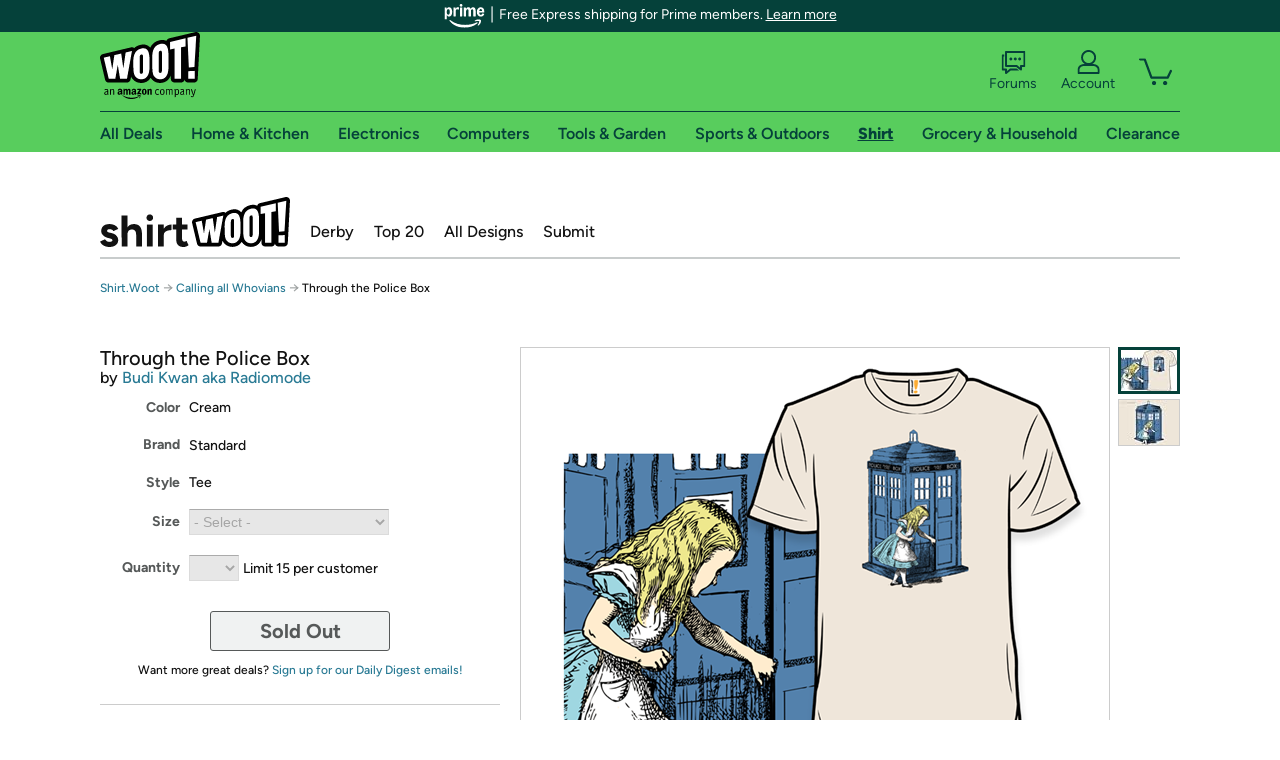

--- FILE ---
content_type: text/xml
request_url: https://sts.us-east-1.amazonaws.com/
body_size: 2066
content:
<AssumeRoleWithWebIdentityResponse xmlns="https://sts.amazonaws.com/doc/2011-06-15/">
  <AssumeRoleWithWebIdentityResult>
    <Audience>us-east-1:9d0ab28f-ed32-4a67-84b0-1a981cafd7fb</Audience>
    <AssumedRoleUser>
      <AssumedRoleId>AROAXUWV4ANCRI2ZNWFVN:cwr</AssumedRoleId>
      <Arn>arn:aws:sts::525508281157:assumed-role/RUM-Monitor-us-east-1-525508281157-0063818041461-Unauth/cwr</Arn>
    </AssumedRoleUser>
    <Provider>cognito-identity.amazonaws.com</Provider>
    <Credentials>
      <AccessKeyId>ASIAXUWV4ANCYDBLWIUG</AccessKeyId>
      <SecretAccessKey>4PbP+B2on+zk9/ckuhxnBGrt661qGfGpHFeKeYEb</SecretAccessKey>
      <SessionToken>IQoJb3JpZ2luX2VjEPT//////////wEaCXVzLWVhc3QtMSJHMEUCIBhjFutsd+4dMQEiUhl0jHjUaCPcK7MaW2qv4VYwfQ0sAiEA4Ie349ea+PcEwUgq6HTaUKLzkuAFGPKXeXHM9xU3toUqjwMIvf//////////ARAAGgw1MjU1MDgyODExNTciDF7xb23UorQfZCCtLCrjApdKshG0BiAr29IXqSfMg6moafjVCOEvRu0J+TMIPnGvIWW5lbAYUTc4H/kCsWylTxqxBsZMfw+zR2OtSdlP9RgA6PbQjcUoZH1n58l6Qex5bLdG9Nm4FCqv3cfXnrdcqDFblh13dd8d8/62aw8bZGwK3aEhooqD+/e+NnLl1WGRkvDL4GRHdAzcIiivNcEzkJQ9knr+/hEr7TTn4tKEdvWEFpzgBv+/p4QiZu829yNxddKahZwP8C++lRXAWPVXGXVi6BDbos+GwYoAbpKk6ebLd7EZ6HFkYl/xjqfmmFZLXYAYaij+1Yjt46Xgcq++/Oyg0xe06F4FnEX9raP3Vq78Nd4bi/Ip8AQX0/bOLgKZVkaGsmcmJ3AKq2LeYTPYtgOEBVA7+5n5SucMK1qfODaADTB8J2xQET0Cjy3NtUrrKMe846GDr7xsXYIoHZI7LmOCZaJ44XqGymk8RPz8juRH+Bow7J3BywY6hQJTSZhPLAbo+C+FQfqdy0GahZNp/ogY0K6dg6+BqfzEPlmAjeATPygoS8FJWm0xZ5NrXvE34MCG3cwti77UMtV4V5Lym8qQf3j0IN99/x1ye50C5acLug0AF4YQaysVkg6eZHlujXb3zc4I1QPyI+9N7L48Z1ZwsyzeytP3NJrXrQPREwCibrDikNempej37nZsQs24c5AQYsMcHn8kdM/8Is1u0HA5mek9wZdR575h1JoflDPMlIFXUFMCzJzYuRIf6ptztCgCyY1Ms7ZqlFc0FXlQOuOCEP73fZZ43EtuW/21d3zWhBal3nYej2b7VabHWyQkjepg0ivELiCjhZUAo/b8YTc=</SessionToken>
      <Expiration>2026-01-21T04:58:36Z</Expiration>
    </Credentials>
    <SubjectFromWebIdentityToken>us-east-1:7a5abc03-4526-caf8-2c9d-b2776faace19</SubjectFromWebIdentityToken>
  </AssumeRoleWithWebIdentityResult>
  <ResponseMetadata>
    <RequestId>c89e5ea4-5f71-48c5-ac6d-c8cf47b0168c</RequestId>
  </ResponseMetadata>
</AssumeRoleWithWebIdentityResponse>
